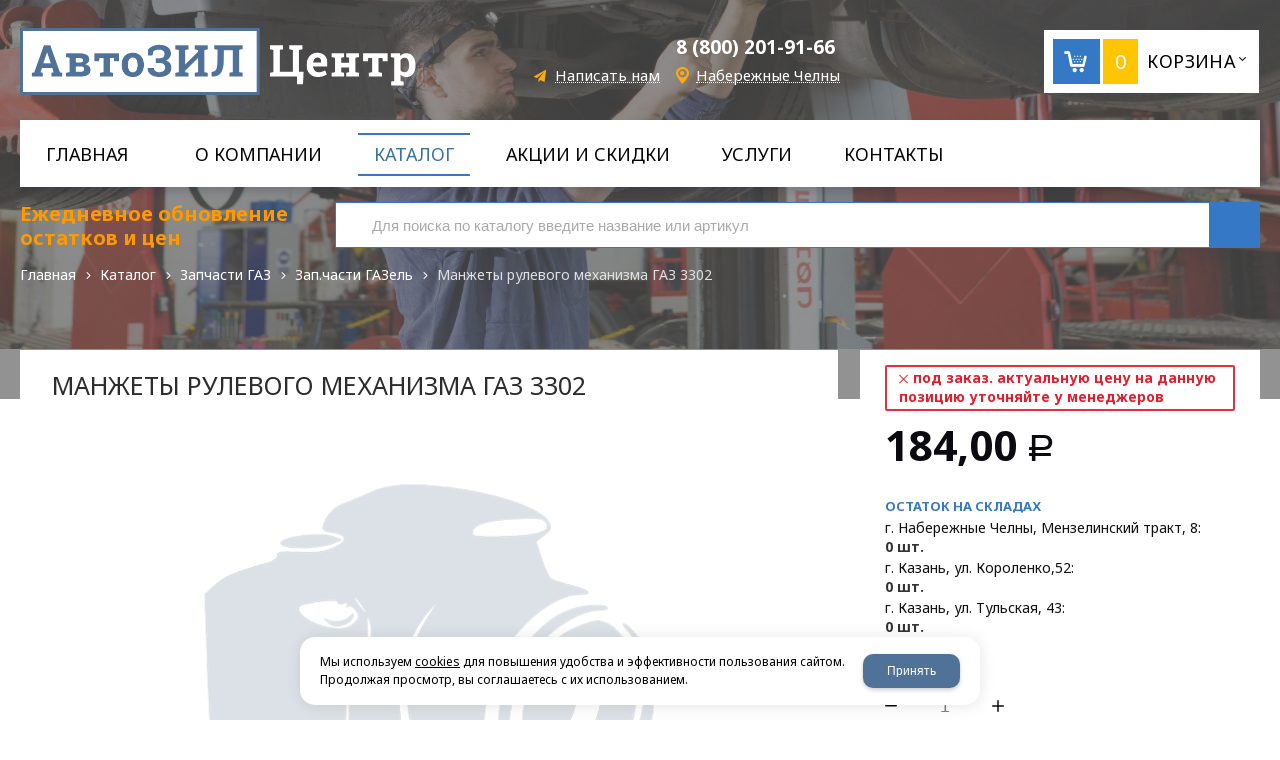

--- FILE ---
content_type: text/html; charset=utf-8
request_url: https://autozil.com/catalog/zapchasti-gaz/zapchasti-gazel/rychag-privoda-tormoza-pravyj-g-3307-3309-ko0002.html
body_size: 20157
content:

<!DOCTYPE html>
<html lang="ru" prefix="og: http://ogp.me/ns#">
<head>
    <meta charset="utf-8">
	<title> Манжеты рулевого механизма ГАЗ 3302 купить по цене 184,00 руб с доставкой по России | АвтоЗИЛцентр Набережные Челны</title>
	
	
		
		<meta name="robots" content="index, follow" />
        <meta name="yandex" content="index, follow" />
        <meta name="googlebot" content="index, follow" />
		<meta name='Description' content='Продажа Манжеты рулевого механизма ГАЗ 3302  по цене 184,00 рублей в компании АвтоЗИЛцентр с доставкой по всем городам России. Оптом и в розницу. Всегда в наличии на складе. ☎️ 8 965 628 52 53.'>
	<meta name='Keywords' content='Манжеты рулевого механизма ГАЗ 3302, , цена, купить, оптом, доставка, Набережные Челны'>

	
	<meta name="format-detection" content="telephone=no">

	<meta property="og:locale" content="ru_RU" />
	<meta property='og:type' content='website'/>
	<meta property='og:description' content='Продажа Манжеты рулевого механизма ГАЗ 3302  по цене 184,00 рублей в компании АвтоЗИЛцентр с доставкой по всем городам России. Оптом и в розницу. Всегда в наличии на складе. ☎️ 8 965 628 52 53.'/>
   	<meta property='og:url' content='https://autozil.com/catalog/zapchasti-gaz/zapchasti-gazel/rychag-privoda-tormoza-pravyj-g-3307-3309-ko0002.html'/>

	
	<meta property='og:title' content='Манжеты рулевого механизма ГАЗ 3302' />
	
		
	<meta name='viewport' content='width=device-width,initial-scale=1.0'>	
	<link rel='icon' href='/a/autozil/favicon.ico' type='image/x-icon'><link rel='shortcut icon' href='/a/autozil/favicon.ico' type='image/x-icon'>

	

		<link rel="canonical" href="https://autozil.com/catalog/zapchasti-gaz/zapchasti-gazel/rychag-privoda-tormoza-pravyj-g-3307-3309-ko0002.html"/>
	<script src="/js/jquery-2.1.4.min.js"></script>
	
	<script>
$(document).ready(function(){ 

		$(".inp").on("click", function() {
			if (!$('#js_black').length){
				$("body").addClass("open-modal");
				$("#block33").append("<div class='black' id='js_black'></div>");
				$(".searchform-inp").append("<div class='button-close' id='js-button-close'></div>");
			}
		});

		$("body").on("click", "#js_black", function(){

			$("body").removeClass("open-modal");
			$("#js_black").remove();
			$(".button-close").remove();
		});

		$("body").on("click", ".button-close", function(){
			
			$("body").removeClass("open-modal");
			$("#js_black").remove();
			$(".button-close").remove();

		});
// if($('.pageobj .have_item .nostock').length>0){
// 	var id = $('.catalog-item-full').attr('data-id');
// 	$('.card_stock_main').after('<a data-rel="lightcase" data-maxwidth="390" data-groupclass="buyoneclick" title="Отправить заявку" href="/cart/add_cart.html?isNaked=1&itemId='+id+'" class="zakaza">Отправить заявку</a>');
// }
}); 
</script>
<meta name="google-site-verification" content="EyaJi4GkYokr-Z837zMH9qVqnmiqKlLlpSVqyij2hYA" />
<meta name="yandex-verification" content="428433a21e742e39" />
<meta name="yandex-verification" content="63d83c697275e66f" />
	<link href='/css/bannerslider.css' rel='Stylesheet' type='text/css'>	<LINK href='/css/grid1000.css' rel='Stylesheet' type='text/css'>
	<LINK href='/css/grid1200.css' media='screen and (min-width:1280px)' rel='Stylesheet' type='text/css'>	<link href="//autozil.com/css/style.css?v=1758701225" rel='Stylesheet' type='text/css'>
	<LINK href='/css/mobile.css?v=1746445220' media="screen and (max-width:780px)" rel='Stylesheet' type='text/css'>	<LINK href='/a/autozil/bc_custom.min.css?v=1747232058' rel='Stylesheet' type='text/css'>

	
	<meta name='theme-color' content='#507299'>
</head>


<body data-metrikaid='54768157' data-sub='118334' data-catalogue='200' data-class='2001' data-nc_ctpl='' data-kopeek='1'  class='page118334obj class2001obj pageobj shema1  subdiv-catalog subdiv-zapchasti-gaz subdiv-zapchasti-gazel this-zapchasti-gazel sitew1200  notauth  innerpage st200 page118334 item1353010 class2001 level3 targcookie kazan left-nothave design-no editor-2'>
	<!--<div id="page-preloader"></div>-->
	<section id='mobile-panel' class='mobyes mainmenubg mpanel-linemenu'>
				<div class='mpanel-first'>
					<div class='mpanel-item mpanel-menu' onclick='load.clickItem("#mobile-menu")'><span>меню</span></div>
				</div>
				<div class='mpanel-second'>
					<div class='mpanel-item mpanel-info'></div>
					<div class='mpanel-item mpanel-search' onclick='load.clickItem("#mobile-search")'></div>
					
					<div class='mpanel-item mpanel-cart '>
					<span class='mpanel-cart-count'>0</span>
				</div>
				</div>
			</section>
			<section id='mobile-menu' class='mobyes'>
					<div class='menu-close' onclick='load.itemClose("#mobile-menu")'>✕</div>
					<div class='mobile-menu-body' data-loaditem='/bc/modules/default/index.php?user_action=mobile_menu'>
						
					</div>
				</section>
			
			
			<section id='mobile-search' class='mainmenubg mobyes'>
							<form rel='nofollow' action='/search/' method='get' >
								<div class='msearch-clear '>✕</div>
								<span class='msearch-input'>
									<input value='' type='text' name='find' placeholder='Искать товары' autocomplete='off'>
								</span>
								<span class='msearch-btn'><input type='submit' class='submit' value='Поиск'></span>
							</form>
						</section>	<div id='site'>
		<div class='topfix'></div>
		<div id='main'>

			<section data-zone='5012' data-name='Шапка' id='zone1' data-id='1' class='zone cb blk-middle'><div 0 class='zone-bg ' ></div><header id='header' class='container container_12  cb'><section class='blocks  grid_4  type-block-1 menu-type- class2047 notitle blk_nomarg_head blk_nomarg_cont blk_nomarg_cont_lr_b blk_nomarg_cont_lr_h start ' data-prior='5' data-blockid='15' id='block15' data-width='4' data-sub='27676' data-admid='11964' data-cc='27773' ><article class='cb blk_body'><div class='blk_body_wrap'><div class=txt>
<div class="obj  obj411">    <a href='/' class='logosite'>
              <div class='logo-img'>
            <img src='/a/autozil/files/27707/27803/logo3.png' alt='АвтоЗИЛцентр - запчасти для грузовых авто в Набережных Челнах'>
        </div>
              </a>
  </div>

</div></div></article></section><!-- /not cache 15 --><section class='blocks  grid_4  type-block-3 menu-type- notitle blk_nomarg_head blk_nomarg_cont blk_nomarg_cont_lr_b blk_nomarg_cont_lr_h' data-prior='6' data-blockid='17' id='block17' data-width='4' data-sub='27676' data-admid='11966' data-cc='27773' ><article class='cb blk_body'><div class='blk_body_wrap'><div class='cb tel_links'>

		

		
			<div class='tel_lnk_phone cb'>
				<div class='tel_lp_item '><a href='tel:88002019166' class='link-tel-1' data-metr='headphone'> 8 (800) 201-91-66</a>
				</div>

				

			</div>

		
		<div class='tel_lnk_btn'>

			
				<div class='regper_link iconsCol icons i_sendmail'>
					<a rel='nofollow' href='#feedback' data-lc-href='/feedback/?isNaked=1' class='link-feedback' title='Написать нам' data-rel='lightcase' data-maxwidth='380' data-groupclass='feedback modal-form' data-metr='mailtoplink'>Написать нам</a>
				</div>
			

			

			
				<div class='regper_link iconsCol icons i_city'><a
				href='#' data-lc-href='/bc/modules/default/index.php?user_action=citylist'
				title='Выберите город'
				data-rel='lightcase'
				class='targeting-a '
				data-maxwidth='880'
				data-groupclass='modal-targeting targeting-big'
			>Набережные Челны</a><div class='seo target_cities none'><a rel='nofollow' href='//barnaul.autozil.com'>Барнаул</a><a rel='nofollow' href='//votkinsk.autozil.com'>Воткинск</a><a rel='nofollow' href='//glazov.autozil.com'>Глазов</a><a rel='nofollow' href='//ekb.autozil.com'>Екатеринбург</a><a rel='nofollow' href='//izhevsk.autozil.com'>Ижевск</a><a rel='nofollow' href='//irkutsk.autozil.com'>Иркутск</a><a rel='nofollow' href='//joshkar-ola.autozil.com'>Йошкар-Ола</a><a rel='nofollow' href='//kzn.autozil.com'>Казань</a><a rel='nofollow' href='//kirov.autozil.com'>Киров</a><a rel='nofollow' href='//krasnoyarsk.autozil.com'>Красноярск</a><a rel='nofollow' href='//kurgan.autozil.com'>Курган</a><a rel='nofollow' href='//autozil.com'>Набережные Челны</a><a rel='nofollow' href='//novosibirsk.autozil.com'>Новосибирск</a><a rel='nofollow' href='//omsk.autozil.com'>Омск</a><a rel='nofollow' href='//orenburg.autozil.com'>Оренбург</a><a rel='nofollow' href='//penza.autozil.com'>Пенза</a><a rel='nofollow' href='//perm.autozil.com'>Пермь</a><a rel='nofollow' href='//rostov.autozil.com'>Ростов-на-Дону</a><a rel='nofollow' href='//samara.autozil.com'>Самара</a><a rel='nofollow' href='//saransk.autozil.com'>Саранск</a><a rel='nofollow' href='//sarapul.autozil.com'>Сарапул</a><a rel='nofollow' href='//tyumen.autozil.com'>Тюмень</a><a rel='nofollow' href='//ufa.autozil.com'>Уфа</a><a rel='nofollow' href='//hanty-mansijsk.autozil.com'>Ханты-Мансийск</a><a rel='nofollow' href='//chelyabinsk.autozil.com'>Челябинск</a></div></div>
			


			

			

			
		</div>
		

	</div></div></article></section><!-- /not cache 17 --><section class='blocks  smallcart grid_4  basket_mini_open_border_solid type-block-1 menu-type- class2005 nc2006 notitle blk_nomarg_head blk_nomarg_cont blk_nomarg_cont_lr_b blk_nomarg_cont_lr_h end ' data-prior='7' data-blockid='5' id='block5' data-width='4' data-sub='27676' data-admid='11955' data-cc='27773' ><article class='cb blk_body'><div class='blk_body_wrap'><div class='basket_mini' data-minicart='1'>
			<div class='basket_mini_rel'>
                <a rel='nofollow' href='/cart/' class='basket_mini_open  '>
				    <div class='basket_mini_a'>
                        <span class='icons iconsCol i_cart1 basket_m_button'>Корзина</span>
                        <span class='none minicartCount2'>0</span>
                    </div>
				    <span class='basket_m_price'>нет товаров</span>
                </a>
				<div class='basket_m_spisok' style='white-space:nowrap;'><div class='basket_m_spisok2'>
					Вы можете положить сюда<br>товары из <a href='/catalog/'>каталог</a>
				</div></div>
			</div>
		</div>
</div></article></section><!-- /not cache 5 --></header></section><section data-zone='5003' data-name='Меню' id='zone7' data-id='7' class='zone cb blk-middle zone-fixtop'><div 0 class='zone-bg containerbg_12' ></div><div class='container container_12  cb'><section class='blocks  grid_12  type-block-2 menu-type-1 mainmenu thismenu submenutype1 nomob blk-menu-header notitle blk_nomarg_head blk_nomarg_cont blk_nomarg_cont_lr_b blk_nomarg_cont_lr_h start end ' data-prior='9' data-blockid='2' id='block2' data-width='12' data-sub='27676' data-admid='11952' data-cc='27773' ><article class='cb blk_body'><div class='blk_body_wrap'><nav class='header_bot elwidth100'><ul class='header_menu'><li class=' lang_true sub27684 '><a data-o='0' title='Главная' href='/'><span class='mn_sp_1'><span>Главная</span></span></a></li> <li class=' lang_true sub27674 '><a data-o='0' title='О компании' href='/about/'><span class='mn_sp_1'><span>О компании</span></span></a></li> <li class=' lang_true sub27679 active'><a data-o='0' title='Каталог' href='/catalog/'><span class='mn_sp_1'><span>Каталог</span></span></a></li> <li class=' lang_true sub27681 '><a data-o='0' title='АКЦИИ и СКИДКИ' href='/documents/'><span class='mn_sp_1'><span>АКЦИИ и СКИДКИ</span></span></a></li> <li class=' lang_true sub27694 '><a data-o='0' title='Услуги ' href='/uslugi/'><span class='mn_sp_1'><span>Услуги </span></span></a></li> <li class=' lang_true sub27680 '><a data-o='0' title='Контакты' href='/contacts/'><span class='mn_sp_1'><span>Контакты</span></span></a></li> </ul></nav></div></article></section><!-- /not cache 2 --></div></section><section data-zone='5017' data-name='Зона для слайдера' id='zone14' data-id='14' class='zone cb'><div 0 class='zone-bg ' ></div><div class='container container_12  cb'><section class='blocks  grid_3  type-block- menu-type- notitle blk_nomarg_head blk_nomarg_cont blk_nomarg_cont_lr_b blk_nomarg_cont_lr_h start ' data-prior='13' data-blockid='52' id='block52' data-width='3' data-sub='27676' data-admid='26550' data-cc='27773' ><article class='cb blk_body'><div class='blk_body_wrap'><div class='blockText txt ' ><p><span style="color: #ff9900;">Ежедневное обновление остатков и цен</span></p></div></div></article></section><!-- /not cache 52 --><section class='blocks  grid_9  type-block-1 menu-type- blk-search class2001 nc2019 notitle blk_nomarg_head blk_nomarg_cont blk_nomarg_cont_lr_b blk_nomarg_cont_lr_h end ' data-prior='14' data-blockid='33' id='block33' data-width='9' data-sub='27676' data-admid='11978' data-cc='27773' ><article class='cb blk_body'><div class='blk_body_wrap'>  <div class="header_search">
    <form class='searchform  iconsCol' action='/search/' method='get'
      >
      <div class='searchform-inp'>
        <input class='inp' value='' type=text autocomplete="off" name=find
          placeholder='Для поиска по каталогу введите название или артикул'>
      </div>
      <span class="btn-strt search_btn"><input type=submit class=submit
          value='Поиск'></span>

          </form>
  </div>
</div></article></section><!-- /not cache 33 --><section class='blocks  grid_12  type-block-7 menu-type- notitle blk_nomarg_head blk_nomarg_cont blk_nomarg_cont_lr_b blk_nomarg_cont_lr_h start end ' data-prior='15' data-blockid='53' id='block53' data-width='12' data-sub='27676' data-admid='26557' data-cc='27773' ><article class='cb blk_body'><div class='blk_body_wrap'><div itemscope='' itemtype='http://schema.org/BreadcrumbList'><ul class='xleb-default'><li class='xleb-default-item'>
									<span itemscope='' itemprop='itemListElement' itemtype='http://schema.org/ListItem'>
										<span itemprop='name'>
											<a href='/' itemprop='item'>Главная</a>
										</span>
										<meta itemprop='position' content='1'>
									</span>
								</li><li class='xleb-default-item'>
	<span itemscope='' itemprop='itemListElement' itemtype='http://schema.org/ListItem'>
		<span itemprop='name'>
			<a href='/catalog/' itemprop='item'>Каталог</a>
		</span>
		<meta itemprop='position' content='2'>
	</span>
</li><li class='xleb-default-item'>
	<span itemscope='' itemprop='itemListElement' itemtype='http://schema.org/ListItem'>
		<span itemprop='name'>
			<a href='/catalog/zapchasti-gaz/' itemprop='item'>Запчасти ГАЗ</a>
		</span>
		<meta itemprop='position' content='3'>
	</span>
</li><li class='xleb-default-item'>
	<span itemscope='' itemprop='itemListElement' itemtype='http://schema.org/ListItem'>
		<span itemprop='name'>
			<a href='/catalog/zapchasti-gaz/zapchasti-gazel/' itemprop='item'>Зап.части ГАЗель</a>
		</span>
		<meta itemprop='position' content='4'>
	</span>
</li><li class='xleb-default-item'>
	<span itemscope='' itemprop='itemListElement' itemtype='http://schema.org/ListItem'>
		<span itemprop='name'>Манжеты рулевого механизма ГАЗ 3302</span>
		<meta itemprop='item' content='/catalog/zapchasti-gaz/zapchasti-gazel/rychag-privoda-tormoza-pravyj-g-3307-3309-ko0002.html'>
		<meta itemprop='position' content='5'>
	</span>
</li></ul></div></div></article></section><!-- /not cache 53 --><section class='blocks  grid_12  type-block-2 menu-type-31 submenublock thismenu submenutype31 notitle blk_nomarg_head blk_nomarg_cont blk_nomarg_cont_lr_b blk_nomarg_cont_lr_h start end ' data-prior='16' data-blockid='25' id='block25' data-width='12' data-sub='27676' data-admid='11972' data-cc='27773' ><article class='cb blk_body'><div class='blk_body_wrap'><ul class='subdivision-items template-2' data-sizeitem='780:3' data-margin='40' data-sizeimage='76'><li class='sub sub183326  ' >
    											
    											<div class='wrapper'>
    												<div class='sub-img-wrapper image-default'><a href='/catalog/zapchasti-maz/'><img alt='Зап.части МАЗ' src='/a/autozil/files/183326/subimg183326.jpg' ></a></div>
    												<div class='name '>
                                <a href='/catalog/zapchasti-maz/' title='Зап.части МАЗ'><span>Зап.части МАЗ</span></a>
                                
                            </div>
    											</div>
    										</li><li class='sub sub183324  ' >
    											
    											<div class='wrapper'>
    												<div class='sub-img-wrapper image-default'><a href='/catalog/zapchasti-gaz/'><img alt='Запчасти ГАЗ' src='/a/autozil/files/183324/subimg183324.jpg' ></a></div>
    												<div class='name '>
                                <a href='/catalog/zapchasti-gaz/' title='Запчасти ГАЗ'><span>Запчасти ГАЗ</span></a>
                                
                            </div>
    											</div>
    										</li><li class='sub sub183323  ' >
    											
    											<div class='wrapper'>
    												<div class='sub-img-wrapper image-default'><a href='/catalog/zapchasti-zil/'><img alt='Запчасти ЗИЛ' src='/a/autozil/files/183323/subimg183323.jpg' ></a></div>
    												<div class='name '>
                                <a href='/catalog/zapchasti-zil/' title='Запчасти ЗИЛ'><span>Запчасти ЗИЛ</span></a>
                                
                            </div>
    											</div>
    										</li></ul></div></article></section><!-- /not cache 25 --></div></section>
			<section id='center'>
				<div class='centerwrap container container_12'>

				
				
								<section id='content' class='end  start grid_12'>
				    <section class='zone zone3 cb' data-zone='5004' data-id='3'  data-width='9'><div class='container-zone'></div></section>
	                  	                  	                  <section class='zone zone4 cb' data-zone='5005' data-id='4'  data-width='9'>
                          <div class='container-zone'>
                              <section class='start end zone-content-all grid_12 typeblock'><article>
                              							  
							                                
                              
                              <div class='zone-content'>                                  								  <div itemscope itemtype='http://schema.org/Product' class='itemcard catalog-item-full item-obj template-type1' data-id='1353010' data-origname='Манжеты рулевого механизма ГАЗ 3302' data-name='Манжеты рулевого механизма ГАЗ 3302' data-sub='118334' data-origprice='184' data-price='184' data-cursub='118334' data-count='1' data-origstock='0' data-stock='0' data-hex='ece6d041cce169ae98ccd2a0eb819035' data-orighex='ece6d041cce169ae98ccd2a0eb819035' data-ves='' >
            
            <div class='content_main'>
                <div class='gallery'>
                    <h1 itemprop='name' class='title'>Манжеты рулевого механизма ГАЗ 3302  </h1>
                    
                    
                    <div class='owl-carousel owl-incard'><div class='image-default image-contain image-noimg'><img loading='lazy' src='/images/nophotoBig.png' style='width: 100%;' class='nophoto'></div></div>
                    
                </div>

                <div class='content_info'>
                    <div class='card_info_first'>
                        
                        <div class='card_price_info_main'>
                            <div class='card_price_info_left'>
                                <div class='have_item'>
                                    <span class='nostock icons i_del3'>Под заказ. Актуальную цену на данную позицию уточняйте у менеджеров</span>
                                </div>
                                <div class='card_price_info '>
                                    <div class='card_price_first'>
                                        <meta itemprop='priceCurrency' content='RUB' />
                                        <div class='normal_price '> <meta itemprop='price' content='184'><span class='cen' >184,00</span> <span class='rubl'>Р</span><meta itemprop='priceCurrency' content='RUB'></div>
                                    </div>
                                    
                                </div>
                            </div>
                            <div class='card_stock_main'>
                                <div class='card_stock_n'>Остаток на складах</div>
                                <div class='card_stock_city'>
                                    <span class='card_stock_name'>г. Набережные Челны, Мензелинский тракт, 8:</span>
                                    <span class='card_stock_count'>0 шт.</span>
                                </div>
                                <div class='card_stock_city'>
                                    <span class='card_stock_name'>г. Казань, ул. Короленко,52:</span>
                                    <span class='card_stock_count'>0 шт.</span>
                                </div>
                                <div class='card_stock_city'>
                                    <span class='card_stock_name'>г. Казань, ул. Тульская, 43:</span>
                                    <span class='card_stock_count'>0 шт.</span>
                                </div>
                            </div>
                        </div>
                        <div class='card_variables'>
                            
                            
                            
                        </div>
                        <div class='card_btn'>
                            <div class='cart-btn incart-typefull2 '>
    										<div class='cart-line line-count'>
    											<div class='cart-line-title'>Кол-во:</div>
    											<div class='cart-line-body'>
    												<div class='cart-line-count'>
    													<input name='count' value='1' type='number'>
    													<span class='icons i_plus incart_up'></span>
    													<span class='icons i_minus incart_down'></span>
    												</div>
    											</div>
    										</div>
    										<a href='/catalog/zapchasti-gaz/zapchasti-gazel/rychag-privoda-tormoza-pravyj-g-3307-3309-ko0002.html' title='В корзину' data-title='В корзину' class='incart-js mainmenubg icons i_cart' data-metr='addincart'>
    											<span>В корзину</span>
    										</a>
    									</div>
                            <div class='fast_buy'><a data-rel='lightcase' data-maxwidth='390' data-groupclass='buyoneclick' rel='nofollow' href='/cart/add_cart.html?isNaked=1&itemId=1353010' title='Купить в 1 клик'><span class='a_fast'>Купить в 1 клик</span></a></div>
                            
                            
                        </div>

                        

                        

                        

                        <div class='repost'>
                                                    <div class='repost_text'>Поделиться:</div>
                                                    <script src='//yastatic.net/es5-shims/0.0.2/es5-shims.min.js'></script>
                                                    <script src='//yastatic.net/share2/share.js'></script>
                                                    <div class='ya-share2' data-services='vkontakte,facebook,odnoklassniki,moimir,gplus,viber,whatsapp,skype,telegram'></div>
                                                </div>
                    </div>
                    <div class='card_info_second'>
                            <span class='ask_question'>
                                <a class='card-question' title='Получить консультацию' data-rel='lightcase' data-maxwidth='380' data-groupclass='feedback modal-form' href='/feedback/?isNaked=1&itemId=1353010'>
                                    <span>Получить консультацию</span>
                                </a>
                            </span>
                        </div>
                </div>
            </div>
            <div id='cart-info' class='cart-info-type1'>
                            <ul class='tabs tabs-border'><li class='tab'><a href='#cart-param'>Описание</a></li><li class='tab'><a href='#cart-param-2'>Характеристики</a></li></ul>
                            <div class='tabs-body'><div id='cart-param'><p>Купить КО000294 Манжеты рулевого механизма ГАЗ 3302 в компании АвтоЗИЛцентр в Набережных Челнах - это надежный выбор для вашего грузового автомобиля!</p>

<p>Мы предлагаем широкий ассортимент запчастей для грузовых автомобилей, включая следующие данные:</p>
<ul>
<li>Название: Манжеты рулевого механизма ГАЗ 3302</li>
<li>Артикул: КО000294</li>
<li>Категория: Зап.части ГАЗель</li>
<li>Цена: 184 руб</li></ul>
<p>У нас вы можете купить Манжеты рулевого механизма ГАЗ 3302 для вашего грузового автомобиля, который гарантированно будет служить вам долго и надежно.</p>

<p>В нашем ассортименте только качественные запчасти от проверенных производителей. Наша компания уже многие годы занимается продажей автозапчастей для грузовых автомобилей и гарантирует надежность и долговечность нашей продукции.</p>

<p>Адрес нашей компании: Компания «АвтоЗИЛцентр»
г. Набережные Челны, Орловское кольцо,
Мензелинский тракт, 8</p>
<p>Номер телефона: <a href="tel:88002019166" class="link-tel-1" data-metr="headphone"> 8 (800) 201-91-66</a></p>

<p>Если у вас есть какие-либо вопросы о наших продуктах или услугах, пожалуйста, свяжитесь с нами по указанному выше номеру телефона. Мы будем рады помочь вам подобрать нужные запчасти и ответить на все ваши вопросы.</p></div><div id='cart-param-2'><div class=txt><div class='cart-params-all'><div class='cart-param-line'><div class='cart-param-item cart-param-edizm'>
											<span class='cartp-name'>Единица измерения:</span> <span class='cartp-value'>шт</span>
										</div></div></div></div></div></div>
                        </div>
        </div><section class='blocks start end this block-default'>
											<header class='blk_head nopadingLR' data-name-block='recommended_watch' data-search='Манжеты рулевого механизма'>
												<div class='h2'>Рекомендуем посмотреть</div>
											</header>
											<article class='cb blk_body nopadingLR'>
												<div class='blk_body_wrap'>

		<div class='catalog-items owl-carousel template-1' data-sizeitem='215' data-margin='12' data-owl-scrollspeed='' data-owl-nav='1' data-owl-dots='' data-owl-autoplay='' data-totrows='8'  >


<div itemprop='isSimilarTo' itemscope itemtype='http://schema.org/Product' class='catalog-item obj obj4869084    item-obj type1' data-id='4869084' data-origname='РК КПП 5-ти ст. ГАЗ-33104, 3308, 3309 (подшипники, прокладки и манжеты)' data-name='РК КПП 5-ти ст. ГАЗ-33104, 3308, 3309 (подшипники, прокладки и манжеты)' data-sub='118332' data-origprice='7468' data-price='7468' data-cursub='118332' data-count='1' data-origstock='0' data-stock='0' data-hex='67d4aec67463e0e909a97606e7bde9bf' data-orighex='67d4aec67463e0e909a97606e7bde9bf' data-ves='' >

                            
                            <div class='image-default'><a href='/catalog/zapchasti-gaz/zapchasti-gaz-3309-valdaj/rk-kpp-5-ti-st-gaz-33104-3308-3309-podshipniki-prokladki-i-manzhety-tu0004.html' >
									<img loading='lazy' itemprop='image' src='/images/nophoto.png' alt='РК КПП 5-ти ст. ГАЗ-33104, 3308, 3309 (подшипники, прокладки и манжеты)' class='nophoto'>
								</a></div>
                            <div class='blk_info'>
                                <div class='blk_first'>
                                    
                                    <div class='blk_name'><a  href='/catalog/zapchasti-gaz/zapchasti-gaz-3309-valdaj/rk-kpp-5-ti-st-gaz-33104-3308-3309-podshipniki-prokladki-i-manzhety-tu0004.html'><span itemprop='name'>РК КПП 5-ти ст. ГАЗ-33104, 3308, 3309 (подшипники, прокладки и манжеты)</span></a></div>
                                    <div class='blk_art blk_art1'><span class='art_title'>Артикул: </span><span class='art_value'>3309-1701805</span></div>
                                    
                                    <div class='blk_stock'><span class='nostock icons i_del3'>Под заказ. Актуальную цену на данную позицию уточняйте у менеджеров</span></div>
                                    
                                    
                                    
                                    
                                    
                                    <div itemprop='description' class='none-important'>РК КПП 5-ти ст. ГАЗ-33104, 3308, 3309 (подшипники, прокладки и манжеты)</div>

                                    <div class='blk_priceblock ' itemprop='offers' itemscope itemtype='http://schema.org/Offer'>
                                        
                                        <meta itemprop='priceCurrency' content='RUB' /><div class='blk_price normal_price '> <meta itemprop='price' content='7468'><span class='cen' >7 468,00</span> <span class='rubl'>Р</span><meta itemprop='priceCurrency' content='RUB'></div>
                                    </div>
                                    
                                    
                                    
                                </div>
                                <div class='blk_second '></div>
                                <div class='blk_third'>
                                    <div class='block_incard'><div class='cart-btn incart-type1 mainmenubg '>
    										<div class='incart-num'>
    											<input name='count' value='1' type='number'>
    											<span class='icons i_plus incart_up'></span>
    											<span class='icons i_minus incart_down'></span>
    										</div>
    										<a href='/catalog/zapchasti-gaz/zapchasti-gaz-3309-valdaj/rk-kpp-5-ti-st-gaz-33104-3308-3309-podshipniki-prokladki-i-manzhety-tu0004.html' title='В корзину' class='incart-js icons i_cart' data-metr='addincart'>
    											<span>В корзину</span>
    										</a>
    									</div></div>
                                </div>
                            </div>
                            
                        </div>

<div itemprop='isSimilarTo' itemscope itemtype='http://schema.org/Product' class='catalog-item obj obj22621388    item-obj type1' data-id='22621388' data-origname='РК КПП 4-х ст. ГАЗ-53, 3307, ПАЗ(подшипники, прокладки и манжеты)(ОАО ГАЗ)' data-name='РК КПП 4-х ст. ГАЗ-53, 3307, ПАЗ(подшипники, прокладки и манжеты)(ОАО ГАЗ)' data-sub='118333' data-origprice='5460' data-price='5460' data-cursub='118333' data-count='1' data-origstock='1' data-stock='1' data-hex='1aa96f79562eae86e84ba4225d01f4d8' data-orighex='1aa96f79562eae86e84ba4225d01f4d8' data-ves='' >

                            
                            <div class='image-default'><a href='/catalog/zapchasti-gaz/zapchasti-gaz-53-3307/rk-kpp-4-h-st-gaz-53-3307-pazpodshipniki-prokladki-i-manzhetyoao-gaz-ut-061.html' >
									<img loading='lazy' itemprop='image' src='/images/nophoto.png' alt='РК КПП 4-х ст. ГАЗ-53, 3307, ПАЗ(подшипники, прокладки и манжеты)(ОАО ГАЗ)' class='nophoto'>
								</a></div>
                            <div class='blk_info'>
                                <div class='blk_first'>
                                    
                                    <div class='blk_name'><a  href='/catalog/zapchasti-gaz/zapchasti-gaz-53-3307/rk-kpp-4-h-st-gaz-53-3307-pazpodshipniki-prokladki-i-manzhetyoao-gaz-ut-061.html'><span itemprop='name'>РК КПП 4-х ст. ГАЗ-53, 3307, ПАЗ(подшипники, прокладки и манжеты)(ОАО ГАЗ)</span></a></div>
                                    <div class='blk_art blk_art1'><span class='art_title'>Артикул: </span><span class='art_value'>3307-1701805</span></div>
                                    
                                    <div class='blk_stock'><span class='instock icons i_check'>в наличии:<br/> <span>1 шт</span></span></div>
                                    
                                    
                                    
                                    
                                    
                                    <div itemprop='description' class='none-important'>РК КПП 4-х ст. ГАЗ-53, 3307, ПАЗ(подшипники, прокладки и манжеты)(ОАО ГАЗ)</div>

                                    <div class='blk_priceblock ' itemprop='offers' itemscope itemtype='http://schema.org/Offer'>
                                        
                                        <meta itemprop='priceCurrency' content='RUB' /><div class='blk_price normal_price '> <meta itemprop='price' content='5460'><span class='cen' >5 460,00</span> <span class='rubl'>Р</span><meta itemprop='priceCurrency' content='RUB'></div>
                                    </div>
                                    
                                    
                                    
                                </div>
                                <div class='blk_second '></div>
                                <div class='blk_third'>
                                    <div class='block_incard'><div class='cart-btn incart-type1 mainmenubg '>
    										<div class='incart-num'>
    											<input name='count' value='1' type='number'>
    											<span class='icons i_plus incart_up'></span>
    											<span class='icons i_minus incart_down'></span>
    										</div>
    										<a href='/catalog/zapchasti-gaz/zapchasti-gaz-53-3307/rk-kpp-4-h-st-gaz-53-3307-pazpodshipniki-prokladki-i-manzhetyoao-gaz-ut-061.html' title='В корзину' class='incart-js icons i_cart' data-metr='addincart'>
    											<span>В корзину</span>
    										</a>
    									</div></div>
                                </div>
                            </div>
                            
                        </div>

<div itemprop='isSimilarTo' itemscope itemtype='http://schema.org/Product' class='catalog-item obj obj2405777    item-obj type1' data-id='2405777' data-origname='РК КПП 5-ти ст. Волга, ГАЗель до 2003 г.в. (подшипники, манжеты) ОАО ГАЗ' data-name='РК КПП 5-ти ст. Волга, ГАЗель до 2003 г.в. (подшипники, манжеты) ОАО ГАЗ' data-sub='118334' data-origprice='5885' data-price='5885' data-cursub='118334' data-count='1' data-origstock='1' data-stock='1' data-hex='6bfcb419032215bd396ddb9441eec861' data-orighex='6bfcb419032215bd396ddb9441eec861' data-ves='' >

                            
                            <div class='image-default'><a href='/catalog/zapchasti-gaz/zapchasti-gazel/rk-kpp-5-ti-st-volga-gazel-do-2003-gv-podshipniki-manzhety-00006057.html' >
									<img loading='lazy' itemprop='image' src='/images/nophoto.png' alt='РК КПП 5-ти ст. Волга, ГАЗель до 2003 г.в. (подшипники, манжеты) ОАО ГАЗ' class='nophoto'>
								</a></div>
                            <div class='blk_info'>
                                <div class='blk_first'>
                                    
                                    <div class='blk_name'><a  href='/catalog/zapchasti-gaz/zapchasti-gazel/rk-kpp-5-ti-st-volga-gazel-do-2003-gv-podshipniki-manzhety-00006057.html'><span itemprop='name'>РК КПП 5-ти ст. Волга, ГАЗель до 2003 г.в. (подшипники, манжеты) ОАО ГАЗ</span></a></div>
                                    <div class='blk_art blk_art1'><span class='art_title'>Артикул: </span><span class='art_value'>31029-1701805</span></div>
                                    
                                    <div class='blk_stock'><span class='instock icons i_check'>в наличии:<br/> <span>1 шт</span></span></div>
                                    
                                    
                                    
                                    
                                    
                                    <div itemprop='description' class='none-important'>РК КПП 5-ти ст. Волга, ГАЗель до 2003 г.в. (подшипники, манжеты) ОАО ГАЗ</div>

                                    <div class='blk_priceblock ' itemprop='offers' itemscope itemtype='http://schema.org/Offer'>
                                        
                                        <meta itemprop='priceCurrency' content='RUB' /><div class='blk_price normal_price '> <meta itemprop='price' content='5885'><span class='cen' >5 885,00</span> <span class='rubl'>Р</span><meta itemprop='priceCurrency' content='RUB'></div>
                                    </div>
                                    
                                    
                                    
                                </div>
                                <div class='blk_second '></div>
                                <div class='blk_third'>
                                    <div class='block_incard'><div class='cart-btn incart-type1 mainmenubg '>
    										<div class='incart-num'>
    											<input name='count' value='1' type='number'>
    											<span class='icons i_plus incart_up'></span>
    											<span class='icons i_minus incart_down'></span>
    										</div>
    										<a href='/catalog/zapchasti-gaz/zapchasti-gazel/rk-kpp-5-ti-st-volga-gazel-do-2003-gv-podshipniki-manzhety-00006057.html' title='В корзину' class='incart-js icons i_cart' data-metr='addincart'>
    											<span>В корзину</span>
    										</a>
    									</div></div>
                                </div>
                            </div>
                            
                        </div>

<div itemprop='isSimilarTo' itemscope itemtype='http://schema.org/Product' class='catalog-item obj obj2405778    item-obj type1' data-id='2405778' data-origname='РК КПП 5-ти ст. Волга, ГАЗель с 2003 г.в. (подшипники, манжеты, стопора, прокладки)' data-name='РК КПП 5-ти ст. Волга, ГАЗель с 2003 г.в. (подшипники, манжеты, стопора, прокладки)' data-sub='118334' data-origprice='5753' data-price='5753' data-cursub='118334' data-count='1' data-origstock='1' data-stock='1' data-hex='e90389e851221c4d490180f2440aefcc' data-orighex='e90389e851221c4d490180f2440aefcc' data-ves='' >

                            
                            <div class='image-default'><a href='/catalog/zapchasti-gaz/zapchasti-gazel/rk-kpp-5-ti-st-volga-gazel-s-2003-gv-podshipniki-manzhety-stopora-prokladki-00006058.html' >
									<img loading='lazy' itemprop='image' src='/images/nophoto.png' alt='РК КПП 5-ти ст. Волга, ГАЗель с 2003 г.в. (подшипники, манжеты, стопора, прокладки)' class='nophoto'>
								</a></div>
                            <div class='blk_info'>
                                <div class='blk_first'>
                                    
                                    <div class='blk_name'><a  href='/catalog/zapchasti-gaz/zapchasti-gazel/rk-kpp-5-ti-st-volga-gazel-s-2003-gv-podshipniki-manzhety-stopora-prokladki-00006058.html'><span itemprop='name'>РК КПП 5-ти ст. Волга, ГАЗель с 2003 г.в. (подшипники, манжеты, стопора, прокладки)</span></a></div>
                                    <div class='blk_art blk_art1'><span class='art_title'>Артикул: </span><span class='art_value'>3302-1701805</span></div>
                                    
                                    <div class='blk_stock'><span class='instock icons i_check'>в наличии:<br/> <span>1 шт</span></span></div>
                                    
                                    
                                    
                                    
                                    
                                    <div itemprop='description' class='none-important'>РК КПП 5-ти ст. Волга, ГАЗель с 2003 г.в. (подшипники, манжеты, стопора, прокладки)</div>

                                    <div class='blk_priceblock ' itemprop='offers' itemscope itemtype='http://schema.org/Offer'>
                                        
                                        <meta itemprop='priceCurrency' content='RUB' /><div class='blk_price normal_price '> <meta itemprop='price' content='5753'><span class='cen' >5 753,00</span> <span class='rubl'>Р</span><meta itemprop='priceCurrency' content='RUB'></div>
                                    </div>
                                    
                                    
                                    
                                </div>
                                <div class='blk_second '></div>
                                <div class='blk_third'>
                                    <div class='block_incard'><div class='cart-btn incart-type1 mainmenubg '>
    										<div class='incart-num'>
    											<input name='count' value='1' type='number'>
    											<span class='icons i_plus incart_up'></span>
    											<span class='icons i_minus incart_down'></span>
    										</div>
    										<a href='/catalog/zapchasti-gaz/zapchasti-gazel/rk-kpp-5-ti-st-volga-gazel-s-2003-gv-podshipniki-manzhety-stopora-prokladki-00006058.html' title='В корзину' class='incart-js icons i_cart' data-metr='addincart'>
    											<span>В корзину</span>
    										</a>
    									</div></div>
                                </div>
                            </div>
                            
                        </div>

<div itemprop='isSimilarTo' itemscope itemtype='http://schema.org/Product' class='catalog-item obj obj2408858    item-obj type1' data-id='2408858' data-origname='РК КПП ЗИЛ-5301, 130 (подшипники, прокладки, манжеты)' data-name='РК КПП ЗИЛ-5301, 130 (подшипники, прокладки, манжеты)' data-sub='183315' data-origprice='4381' data-price='4381' data-cursub='183315' data-count='1' data-origstock='1' data-stock='1' data-hex='f5cb43d523be6b198ea5281e93e0349b' data-orighex='f5cb43d523be6b198ea5281e93e0349b' data-ves='' >

                            
                            <div class='image-default'><a href='/catalog/zapchasti-zil/zapchasti-zil-5301/korobka-peredach-zil-5301/rk-kpp-gaz-53-3307-00009290.html' >
									<img loading='lazy' itemprop='image' src='/images/nophoto.png' alt='РК КПП ЗИЛ-5301, 130 (подшипники, прокладки, манжеты)' class='nophoto'>
								</a></div>
                            <div class='blk_info'>
                                <div class='blk_first'>
                                    
                                    <div class='blk_name'><a  href='/catalog/zapchasti-zil/zapchasti-zil-5301/korobka-peredach-zil-5301/rk-kpp-gaz-53-3307-00009290.html'><span itemprop='name'>РК КПП ЗИЛ-5301, 130 (подшипники, прокладки, манжеты)</span></a></div>
                                    <div class='blk_art blk_art1'><span class='art_title'>Артикул: </span><span class='art_value'>130170</span></div>
                                    
                                    <div class='blk_stock'><span class='instock icons i_check'>в наличии:<br/> <span>1 шт</span></span></div>
                                    
                                    
                                    
                                    
                                    
                                    <div itemprop='description' class='none-important'>РК КПП ЗИЛ-5301, 130 (подшипники, прокладки, манжеты)</div>

                                    <div class='blk_priceblock ' itemprop='offers' itemscope itemtype='http://schema.org/Offer'>
                                        
                                        <meta itemprop='priceCurrency' content='RUB' /><div class='blk_price normal_price '> <meta itemprop='price' content='4381'><span class='cen' >4 381,00</span> <span class='rubl'>Р</span><meta itemprop='priceCurrency' content='RUB'></div>
                                    </div>
                                    
                                    
                                    
                                </div>
                                <div class='blk_second '></div>
                                <div class='blk_third'>
                                    <div class='block_incard'><div class='cart-btn incart-type1 mainmenubg '>
    										<div class='incart-num'>
    											<input name='count' value='1' type='number'>
    											<span class='icons i_plus incart_up'></span>
    											<span class='icons i_minus incart_down'></span>
    										</div>
    										<a href='/catalog/zapchasti-zil/zapchasti-zil-5301/korobka-peredach-zil-5301/rk-kpp-gaz-53-3307-00009290.html' title='В корзину' class='incart-js icons i_cart' data-metr='addincart'>
    											<span>В корзину</span>
    										</a>
    									</div></div>
                                </div>
                            </div>
                            
                        </div>

<div itemprop='isSimilarTo' itemscope itemtype='http://schema.org/Product' class='catalog-item obj obj2405819    item-obj type1' data-id='2405819' data-origname='РК суппорта Газель НЕКСТ (поршни, пыльники, манжеты) ОАО ГАЗ' data-name='РК суппорта Газель НЕКСТ (поршни, пыльники, манжеты) ОАО ГАЗ' data-sub='118334' data-origprice='1491' data-price='1491' data-cursub='118334' data-count='1' data-origstock='3' data-stock='3' data-hex='fad288ab901d7a2f6548fd32e2187e0a' data-orighex='fad288ab901d7a2f6548fd32e2187e0a' data-ves='' >

                            
                            <div class='image-default'><a href='/catalog/zapchasti-gaz/zapchasti-gazel/rk-supporta-gazel-nekst-porshni-pylniki-manzhety-oao-gaz-00006095.html' >
									<img loading='lazy' itemprop='image' src='/images/nophoto.png' alt='РК суппорта Газель НЕКСТ (поршни, пыльники, манжеты) ОАО ГАЗ' class='nophoto'>
								</a></div>
                            <div class='blk_info'>
                                <div class='blk_first'>
                                    
                                    <div class='blk_name'><a  href='/catalog/zapchasti-gaz/zapchasti-gazel/rk-supporta-gazel-nekst-porshni-pylniki-manzhety-oao-gaz-00006095.html'><span itemprop='name'>РК суппорта Газель НЕКСТ (поршни, пыльники, манжеты) ОАО ГАЗ</span></a></div>
                                    <div class='blk_art blk_art1'><span class='art_title'>Артикул: </span><span class='art_value'>GA-73637</span></div>
                                    
                                    <div class='blk_stock'><span class='instock icons i_check'>в наличии:<br/> <span>3 шт</span></span></div>
                                    
                                    
                                    
                                    
                                    
                                    <div itemprop='description' class='none-important'>РК суппорта Газель НЕКСТ (поршни, пыльники, манжеты) ОАО ГАЗ</div>

                                    <div class='blk_priceblock ' itemprop='offers' itemscope itemtype='http://schema.org/Offer'>
                                        
                                        <meta itemprop='priceCurrency' content='RUB' /><div class='blk_price normal_price '> <meta itemprop='price' content='1491'><span class='cen' >1 491,00</span> <span class='rubl'>Р</span><meta itemprop='priceCurrency' content='RUB'></div>
                                    </div>
                                    
                                    
                                    
                                </div>
                                <div class='blk_second '></div>
                                <div class='blk_third'>
                                    <div class='block_incard'><div class='cart-btn incart-type1 mainmenubg '>
    										<div class='incart-num'>
    											<input name='count' value='1' type='number'>
    											<span class='icons i_plus incart_up'></span>
    											<span class='icons i_minus incart_down'></span>
    										</div>
    										<a href='/catalog/zapchasti-gaz/zapchasti-gazel/rk-supporta-gazel-nekst-porshni-pylniki-manzhety-oao-gaz-00006095.html' title='В корзину' class='incart-js icons i_cart' data-metr='addincart'>
    											<span>В корзину</span>
    										</a>
    									</div></div>
                                </div>
                            </div>
                            
                        </div>

<div itemprop='isSimilarTo' itemscope itemtype='http://schema.org/Product' class='catalog-item obj obj2405730    item-obj type1' data-id='2405730' data-origname='РК вакуумного усилителя торм. (3 манжеты)' data-name='РК вакуумного усилителя торм. (3 манжеты)' data-sub='118334' data-origprice='57' data-price='57' data-cursub='118334' data-count='1' data-origstock='0' data-stock='0' data-hex='65c55ee1f058f347bedf27eb1dc2e8f4' data-orighex='65c55ee1f058f347bedf27eb1dc2e8f4' data-ves='' >

                            
                            <div class='image-default'><a href='/catalog/zapchasti-gaz/zapchasti-gazel/rk-vakuumnogo-usilitelya-torm-3-manzhety-00006009.html' >
									<img loading='lazy' itemprop='image' src='/images/nophoto.png' alt='РК вакуумного усилителя торм. (3 манжеты)' class='nophoto'>
								</a></div>
                            <div class='blk_info'>
                                <div class='blk_first'>
                                    
                                    <div class='blk_name'><a  href='/catalog/zapchasti-gaz/zapchasti-gazel/rk-vakuumnogo-usilitelya-torm-3-manzhety-00006009.html'><span itemprop='name'>РК вакуумного усилителя торм. (3 манжеты)</span></a></div>
                                    <div class='blk_art blk_art1'><span class='art_title'>Артикул: </span><span class='art_value'>24-3510050-01/27-01</span></div>
                                    
                                    <div class='blk_stock'><span class='nostock icons i_del3'>Под заказ. Актуальную цену на данную позицию уточняйте у менеджеров</span></div>
                                    
                                    
                                    
                                    
                                    
                                    <div itemprop='description' class='none-important'>РК вакуумного усилителя торм. (3 манжеты)</div>

                                    <div class='blk_priceblock ' itemprop='offers' itemscope itemtype='http://schema.org/Offer'>
                                        
                                        <meta itemprop='priceCurrency' content='RUB' /><div class='blk_price normal_price '> <meta itemprop='price' content='57'><span class='cen' >57,00</span> <span class='rubl'>Р</span><meta itemprop='priceCurrency' content='RUB'></div>
                                    </div>
                                    
                                    
                                    
                                </div>
                                <div class='blk_second '></div>
                                <div class='blk_third'>
                                    <div class='block_incard'><div class='cart-btn incart-type1 mainmenubg '>
    										<div class='incart-num'>
    											<input name='count' value='1' type='number'>
    											<span class='icons i_plus incart_up'></span>
    											<span class='icons i_minus incart_down'></span>
    										</div>
    										<a href='/catalog/zapchasti-gaz/zapchasti-gazel/rk-vakuumnogo-usilitelya-torm-3-manzhety-00006009.html' title='В корзину' class='incart-js icons i_cart' data-metr='addincart'>
    											<span>В корзину</span>
    										</a>
    									</div></div>
                                </div>
                            </div>
                            
                        </div>

<div itemprop='isSimilarTo' itemscope itemtype='http://schema.org/Product' class='catalog-item obj obj1407845    item-obj type1' data-id='1407845' data-origname='РК (8 шт.) черные манжеты клапанов ЗИЛ-130 завод' data-name='РК (8 шт.) черные манжеты клапанов ЗИЛ-130 завод' data-sub='183297' data-origprice='100' data-price='100' data-cursub='183297' data-count='1' data-origstock='11' data-stock='11' data-hex='70fa10d31e2837e22261426d37d924e7' data-orighex='70fa10d31e2837e22261426d37d924e7' data-ves='' >

                            
                            <div class='image-default'><a href='/catalog/zapchasti-zil/zapchasti-zil-130/dvigatel-zil-130/kryshka-bachka-gtc-00002522.html' >
									<img loading='lazy' itemprop='image' src='/images/nophoto.png' alt='РК (8 шт.) черные манжеты клапанов ЗИЛ-130 завод' class='nophoto'>
								</a></div>
                            <div class='blk_info'>
                                <div class='blk_first'>
                                    
                                    <div class='blk_name'><a  href='/catalog/zapchasti-zil/zapchasti-zil-130/dvigatel-zil-130/kryshka-bachka-gtc-00002522.html'><span itemprop='name'>РК (8 шт.) черные манжеты клапанов ЗИЛ-130 завод</span></a></div>
                                    <div class='blk_art blk_art1'><span class='art_title'>Артикул: </span><span class='art_value'>130-1007000</span></div>
                                    
                                    <div class='blk_stock'><span class='instock icons i_check'>в наличии:<br/> <span>11 шт</span></span></div>
                                    
                                    
                                    
                                    
                                    
                                    <div itemprop='description' class='none-important'>РК (8 шт.) черные манжеты клапанов ЗИЛ-130 завод</div>

                                    <div class='blk_priceblock ' itemprop='offers' itemscope itemtype='http://schema.org/Offer'>
                                        
                                        <meta itemprop='priceCurrency' content='RUB' /><div class='blk_price normal_price '> <meta itemprop='price' content='100'><span class='cen' >100,00</span> <span class='rubl'>Р</span><meta itemprop='priceCurrency' content='RUB'></div>
                                    </div>
                                    
                                    
                                    
                                </div>
                                <div class='blk_second '></div>
                                <div class='blk_third'>
                                    <div class='block_incard'><div class='cart-btn incart-type1 mainmenubg '>
    										<div class='incart-num'>
    											<input name='count' value='1' type='number'>
    											<span class='icons i_plus incart_up'></span>
    											<span class='icons i_minus incart_down'></span>
    										</div>
    										<a href='/catalog/zapchasti-zil/zapchasti-zil-130/dvigatel-zil-130/kryshka-bachka-gtc-00002522.html' title='В корзину' class='incart-js icons i_cart' data-metr='addincart'>
    											<span>В корзину</span>
    										</a>
    									</div></div>
                                </div>
                            </div>
                            
                        </div>
</div>

</div>
											</article>
										</section><section class='blocks start end this block-default block_buywith'>
										<header class='blk_head nopadingLR' data-name-block='full_ponravtext'>
											<div class='h2' data-keyword='full_ponravtext'>Вам может понравиться</div>
										</header>
										<article class='cb blk_body nopadingLR'>
											<div class='blk_body_wrap'>

		<div class='catalog-items owl-carousel template-1' data-sizeitem='215' data-margin='12' data-owl-scrollspeed='' data-owl-nav='1' data-owl-dots='' data-owl-autoplay='' data-totrows='3544'  >


<div itemprop='isSimilarTo' itemscope itemtype='http://schema.org/Product' class='catalog-item obj obj4868722    item-obj type1' data-id='4868722' data-origname='Автокамера ГАЗель' data-name='Автокамера ГАЗель' data-sub='118334' data-origprice='1175' data-price='1175' data-cursub='118334' data-count='1' data-origstock='5' data-stock='5' data-hex='12af663c7d4060ff621f00d3aec50580' data-orighex='12af663c7d4060ff621f00d3aec50580' data-ves='' >

                            
                            <div class='image-default'><a href='/catalog/zapchasti-gaz/zapchasti-gazel/avtokamera-gazel-00004037.html' >
									<img loading='lazy' itemprop='image' src='/images/nophoto.png' alt='Автокамера ГАЗель' class='nophoto'>
								</a></div>
                            <div class='blk_info'>
                                <div class='blk_first'>
                                    
                                    <div class='blk_name'><a  href='/catalog/zapchasti-gaz/zapchasti-gazel/avtokamera-gazel-00004037.html'><span itemprop='name'>Автокамера ГАЗель</span></a></div>
                                    <div class='blk_art blk_art1'><span class='art_title'>Артикул: </span><span class='art_value'>175R16С</span></div>
                                    
                                    <div class='blk_stock'><span class='instock icons i_check'>в наличии:<br/> <span>5 шт</span></span></div>
                                    
                                    
                                    
                                    
                                    
                                    <div itemprop='description' class='none-important'>Автокамера ГАЗель</div>

                                    <div class='blk_priceblock ' itemprop='offers' itemscope itemtype='http://schema.org/Offer'>
                                        
                                        <meta itemprop='priceCurrency' content='RUB' /><div class='blk_price normal_price '> <meta itemprop='price' content='1175'><span class='cen' >1 175,00</span> <span class='rubl'>Р</span><meta itemprop='priceCurrency' content='RUB'></div>
                                    </div>
                                    
                                    
                                    
                                </div>
                                <div class='blk_second '></div>
                                <div class='blk_third'>
                                    <div class='block_incard'><div class='cart-btn incart-type1 mainmenubg '>
    										<div class='incart-num'>
    											<input name='count' value='1' type='number'>
    											<span class='icons i_plus incart_up'></span>
    											<span class='icons i_minus incart_down'></span>
    										</div>
    										<a href='/catalog/zapchasti-gaz/zapchasti-gazel/avtokamera-gazel-00004037.html' title='В корзину' class='incart-js icons i_cart' data-metr='addincart'>
    											<span>В корзину</span>
    										</a>
    									</div></div>
                                </div>
                            </div>
                            
                        </div>

<div itemprop='isSimilarTo' itemscope itemtype='http://schema.org/Product' class='catalog-item obj obj2403880    item-obj type1' data-id='2403880' data-origname='Амортизатор 3302,2217, Бизнес' data-name='Амортизатор 3302,2217, Бизнес' data-sub='118334' data-origprice='945' data-price='945' data-cursub='118334' data-count='1' data-origstock='0' data-stock='0' data-hex='9b9c11ab0898e78f03f6f0cf96596118' data-orighex='9b9c11ab0898e78f03f6f0cf96596118' data-ves='' >

                            
                            <div class='image-default'><a href='/catalog/zapchasti-gaz/zapchasti-gazel/amortizator-33022217-biznes-00004040.html' >
									<img loading='lazy' itemprop='image' src='/images/nophoto.png' alt='Амортизатор 3302,2217, Бизнес' class='nophoto'>
								</a></div>
                            <div class='blk_info'>
                                <div class='blk_first'>
                                    
                                    <div class='blk_name'><a  href='/catalog/zapchasti-gaz/zapchasti-gazel/amortizator-33022217-biznes-00004040.html'><span itemprop='name'>Амортизатор 3302,2217, Бизнес</span></a></div>
                                    <div class='blk_art blk_art1'><span class='art_title'>Артикул: </span><span class='art_value'>30.2905006-03</span></div>
                                    
                                    <div class='blk_stock'><span class='nostock icons i_del3'>Под заказ. Актуальную цену на данную позицию уточняйте у менеджеров</span></div>
                                    
                                    
                                    
                                    
                                    
                                    <div itemprop='description' class='none-important'>Амортизатор 3302,2217, Бизнес</div>

                                    <div class='blk_priceblock ' itemprop='offers' itemscope itemtype='http://schema.org/Offer'>
                                        
                                        <meta itemprop='priceCurrency' content='RUB' /><div class='blk_price normal_price '> <meta itemprop='price' content='945'><span class='cen' >945,00</span> <span class='rubl'>Р</span><meta itemprop='priceCurrency' content='RUB'></div>
                                    </div>
                                    
                                    
                                    
                                </div>
                                <div class='blk_second '></div>
                                <div class='blk_third'>
                                    <div class='block_incard'><div class='cart-btn incart-type1 mainmenubg '>
    										<div class='incart-num'>
    											<input name='count' value='1' type='number'>
    											<span class='icons i_plus incart_up'></span>
    											<span class='icons i_minus incart_down'></span>
    										</div>
    										<a href='/catalog/zapchasti-gaz/zapchasti-gazel/amortizator-33022217-biznes-00004040.html' title='В корзину' class='incart-js icons i_cart' data-metr='addincart'>
    											<span>В корзину</span>
    										</a>
    									</div></div>
                                </div>
                            </div>
                            
                        </div>

<div itemprop='isSimilarTo' itemscope itemtype='http://schema.org/Product' class='catalog-item obj obj2403881    item-obj type1' data-id='2403881' data-origname='Амортизатор 3302,2217, Бизнес ОАО ГАЗ' data-name='Амортизатор 3302,2217, Бизнес ОАО ГАЗ' data-sub='118334' data-origprice='1353' data-price='1353' data-cursub='118334' data-count='1' data-origstock='0' data-stock='0' data-hex='562eb7b32362966409bf89d8afb3b054' data-orighex='562eb7b32362966409bf89d8afb3b054' data-ves='' >

                            
                            <div class='image-default'><a href='/catalog/zapchasti-gaz/zapchasti-gazel/amortizator-33022217-biznes-oao-gaz-00004041.html' >
									<img loading='lazy' itemprop='image' src='/images/nophoto.png' alt='Амортизатор 3302,2217, Бизнес ОАО ГАЗ' class='nophoto'>
								</a></div>
                            <div class='blk_info'>
                                <div class='blk_first'>
                                    
                                    <div class='blk_name'><a  href='/catalog/zapchasti-gaz/zapchasti-gazel/amortizator-33022217-biznes-oao-gaz-00004041.html'><span itemprop='name'>Амортизатор 3302,2217, Бизнес ОАО ГАЗ</span></a></div>
                                    <div class='blk_art blk_art1'><span class='art_title'>Артикул: </span><span class='art_value'>30.2905006-03</span></div>
                                    
                                    <div class='blk_stock'><span class='nostock icons i_del3'>Под заказ. Актуальную цену на данную позицию уточняйте у менеджеров</span></div>
                                    
                                    
                                    
                                    
                                    
                                    <div itemprop='description' class='none-important'>Амортизатор 3302,2217, Бизнес ОАО ГАЗ</div>

                                    <div class='blk_priceblock ' itemprop='offers' itemscope itemtype='http://schema.org/Offer'>
                                        
                                        <meta itemprop='priceCurrency' content='RUB' /><div class='blk_price normal_price '> <meta itemprop='price' content='1353'><span class='cen' >1 353,00</span> <span class='rubl'>Р</span><meta itemprop='priceCurrency' content='RUB'></div>
                                    </div>
                                    
                                    
                                    
                                </div>
                                <div class='blk_second '></div>
                                <div class='blk_third'>
                                    <div class='block_incard'><div class='cart-btn incart-type1 mainmenubg '>
    										<div class='incart-num'>
    											<input name='count' value='1' type='number'>
    											<span class='icons i_plus incart_up'></span>
    											<span class='icons i_minus incart_down'></span>
    										</div>
    										<a href='/catalog/zapchasti-gaz/zapchasti-gazel/amortizator-33022217-biznes-oao-gaz-00004041.html' title='В корзину' class='incart-js icons i_cart' data-metr='addincart'>
    											<span>В корзину</span>
    										</a>
    									</div></div>
                                </div>
                            </div>
                            
                        </div>

<div itemprop='isSimilarTo' itemscope itemtype='http://schema.org/Product' class='catalog-item obj obj2403884    item-obj type1' data-id='2403884' data-origname='Амортизатор ГАЗ-2217, 2752 передний газомасляный ОАО ГАЗ' data-name='Амортизатор ГАЗ-2217, 2752 передний газомасляный ОАО ГАЗ' data-sub='118334' data-origprice='1293' data-price='1293' data-cursub='118334' data-count='1' data-origstock='2' data-stock='2' data-hex='056327395ae0e0c86aec4704020ac68d' data-orighex='056327395ae0e0c86aec4704020ac68d' data-ves='' >

                            
                            <div class='image-default'><a href='/catalog/zapchasti-gaz/zapchasti-gazel/amortizator-gaz-2217-2752-perednij-gazomaslyanyj-oao-gaz-00004044.html' >
									<img loading='lazy' itemprop='image' src='/images/nophoto.png' alt='Амортизатор ГАЗ-2217, 2752 передний газомасляный ОАО ГАЗ' class='nophoto'>
								</a></div>
                            <div class='blk_info'>
                                <div class='blk_first'>
                                    
                                    <div class='blk_name'><a  href='/catalog/zapchasti-gaz/zapchasti-gazel/amortizator-gaz-2217-2752-perednij-gazomaslyanyj-oao-gaz-00004044.html'><span itemprop='name'>Амортизатор ГАЗ-2217, 2752 передний газомасляный ОАО ГАЗ</span></a></div>
                                    <div class='blk_art blk_art1'><span class='art_title'>Артикул: </span><span class='art_value'>2217-2905005-571</span></div>
                                    
                                    <div class='blk_stock'><span class='instock icons i_check'>в наличии:<br/> <span>2 шт</span></span></div>
                                    
                                    
                                    
                                    
                                    
                                    <div itemprop='description' class='none-important'>Амортизатор ГАЗ-2217, 2752 передний газомасляный ОАО ГАЗ</div>

                                    <div class='blk_priceblock ' itemprop='offers' itemscope itemtype='http://schema.org/Offer'>
                                        
                                        <meta itemprop='priceCurrency' content='RUB' /><div class='blk_price normal_price '> <meta itemprop='price' content='1293'><span class='cen' >1 293,00</span> <span class='rubl'>Р</span><meta itemprop='priceCurrency' content='RUB'></div>
                                    </div>
                                    
                                    
                                    
                                </div>
                                <div class='blk_second '></div>
                                <div class='blk_third'>
                                    <div class='block_incard'><div class='cart-btn incart-type1 mainmenubg '>
    										<div class='incart-num'>
    											<input name='count' value='1' type='number'>
    											<span class='icons i_plus incart_up'></span>
    											<span class='icons i_minus incart_down'></span>
    										</div>
    										<a href='/catalog/zapchasti-gaz/zapchasti-gazel/amortizator-gaz-2217-2752-perednij-gazomaslyanyj-oao-gaz-00004044.html' title='В корзину' class='incart-js icons i_cart' data-metr='addincart'>
    											<span>В корзину</span>
    										</a>
    									</div></div>
                                </div>
                            </div>
                            
                        </div>

<div itemprop='isSimilarTo' itemscope itemtype='http://schema.org/Product' class='catalog-item obj obj2403885    item-obj type1' data-id='2403885' data-origname='Амортизатор ГАЗ-3302' data-name='Амортизатор ГАЗ-3302' data-sub='118334' data-origprice='1747' data-price='1747' data-cursub='118334' data-count='1' data-origstock='2' data-stock='2' data-hex='6bce349bb5b62af1eeaea8adc8d77f33' data-orighex='6bce349bb5b62af1eeaea8adc8d77f33' data-ves='' >

                            
                            <div class='image-default'><a href='/catalog/zapchasti-gaz/zapchasti-gazel/amortizator-gaz-3302-00004045.html' >
									<img loading='lazy' itemprop='image' src='/images/nophoto.png' alt='Амортизатор ГАЗ-3302' class='nophoto'>
								</a></div>
                            <div class='blk_info'>
                                <div class='blk_first'>
                                    
                                    <div class='blk_name'><a  href='/catalog/zapchasti-gaz/zapchasti-gazel/amortizator-gaz-3302-00004045.html'><span itemprop='name'>Амортизатор ГАЗ-3302</span></a></div>
                                    <div class='blk_art blk_art1'><span class='art_title'>Артикул: </span><span class='art_value'>3302-2905006</span></div>
                                    
                                    <div class='blk_stock'><span class='instock icons i_check'>в наличии:<br/> <span>2 шт</span></span></div>
                                    
                                    
                                    
                                    
                                    
                                    <div itemprop='description' class='none-important'>Амортизатор ГАЗ-3302</div>

                                    <div class='blk_priceblock ' itemprop='offers' itemscope itemtype='http://schema.org/Offer'>
                                        
                                        <meta itemprop='priceCurrency' content='RUB' /><div class='blk_price normal_price '> <meta itemprop='price' content='1747'><span class='cen' >1 747,00</span> <span class='rubl'>Р</span><meta itemprop='priceCurrency' content='RUB'></div>
                                    </div>
                                    
                                    
                                    
                                </div>
                                <div class='blk_second '></div>
                                <div class='blk_third'>
                                    <div class='block_incard'><div class='cart-btn incart-type1 mainmenubg '>
    										<div class='incart-num'>
    											<input name='count' value='1' type='number'>
    											<span class='icons i_plus incart_up'></span>
    											<span class='icons i_minus incart_down'></span>
    										</div>
    										<a href='/catalog/zapchasti-gaz/zapchasti-gazel/amortizator-gaz-3302-00004045.html' title='В корзину' class='incart-js icons i_cart' data-metr='addincart'>
    											<span>В корзину</span>
    										</a>
    									</div></div>
                                </div>
                            </div>
                            
                        </div>
</div>

</div>
										</article>
									</section>                                    									


                                								
																																	
                                								

                                </div></article></section>                            </div>
                        </section>

    					<section class='zone zone5 cb' data-zone='5006' data-id='5'  data-width='9'><div class='container-zone'></div></section>
    				</section>

                    
    				
    				<div class='clear'></div>
    			</div>
    		</section>

    		
    	</div>
    </div>

    <section data-zone='5013' data-name='Нижнее меню' id='zone11' data-id='11' class='zone cb'><div 0 class='zone-bg ' ></div><div class='container container_12  cb'><section class='blocks  grid_12  type-block- menu-type- this_map notitle blk_nomarg_cont_lr_b blk_nomarg_cont_lr_h start end ' data-prior='32' data-blockid='49' id='block49' data-width='12' data-sub='27676' data-admid='12746' data-cc='27773' ><article class='cb blk_body'><div class='blk_body_wrap'><div class='blockText txt ' ><p><iframe width="100%" height="400px" style="display: block;" src="https://yandex.ru/map-widget/v1/?lang=ru_RU&amp;scroll=true&amp;um=constructor%3A6f65901d4e4e46f926f8e337e49c4925939e90a10c247f89de837c2fb9a9420c" frameborder="0" allowfullscreen="allowfullscreen"></iframe></p></div></div></article></section><!-- /not cache 49 --><section class='blocks  grid_3  type-block-1 menu-type- class197 blk_nomarg_head blk_nomarg_cont blk_nomarg_cont_lr_b blk_nomarg_cont_lr_h start ' data-prior='33' data-blockid='21' id='block21' data-width='3' data-sub='27676' data-admid='11969' data-cc='27773' ><header class='blk_head '>
								<div class='h2'>Написать нам</div>
								</header><article class='cb blk_body'><div class='blk_body_wrap'>	


		<div class="con_feedback_mi">
			<form name='tomail' class='ajax2 json form_orztsv hov withdisabledinput' method='post' action='/bc/add.php' data-metr='mail'>
								<input name='cc' type='hidden' value='27780'>
				<input name='sub' type='hidden' value='27683'>
				<input name='typeform' type='hidden' value='blockform'>
				<input name='catalogue' type='hidden' value='200'>
							<input name='f_subname' type='hidden' value='Зап.части ГАЗель'>
								<div class="fos_block">
					<div class="fos_line">
						<div class="fos_inp"><input name="f_Name" maxlength="255" size="50" type="text" placeholder="Ваше имя" value="" class="inp"></div>
					</div>
					<div class="fos_line">
						<div class="fos_inp"><input name="f_Email" maxlength="255" size="50" type="text" placeholder="Ваш e-mail" value="" class="inp"></div>
					</div>
					<div class="fos_line">
						<div class="fos_inp"><textarea id="f_mailtext" name="f_mailtext" rows="3" cols="40" placeholder="Ваш вопрос" class="inp"></textarea></div>
					</div>
									
            <div class='soglas_main_container' style='display: flex; flex-direction: column; gap: 10px;'>
                <div class='soglas_main' style='display: flex; align-items: center; justify-content: center; gap: 10px;'>
                    <div class='politika ' style='margin-bottom: 0; width: fit-content; text-align: justify;'>
                        <input type='checkbox' name='soglasobj_197000' id='soglasobj_197000' data-id='obj_197000' style='width: 13px; height: 13px; box-sizing: border-box;'>
                        <label for='soglasobj_197000'>Отправляя форму, я соглашаюсь c <a rel='nofollow' target=_blank href='/system/politika/'>политикой конфиденциальности</a></label>
                    </div>
                </div>
                <div class='soglas_main2' style='display: flex; align-items: center; justify-content: center; gap: 10px;'>
                    <div class='politika ' style='margin-bottom: 0; width: fit-content; text-align: justify;'>
                        <input type='checkbox' name='second_soglas_obj_197000' id='second_soglas_obj_197000' data-id='obj_197000' style='width: 13px; height: 13px; box-sizing: border-box;'>
                        <label for='second_soglas_obj_197000'>Отправляя форму, я даю согласие на <a rel='nofollow' target=_blank href='/system/soglasie/'>обработку персональных данных</a></label>
                    </div>
                </div>
            </div>
            					<div class="fos_line s nomarging">
						<div class="btn-strt no_soglas"><input disabled value='Отправить' type='submit' /></div>
					</div>
					<div class='result'></div>
				</div>
			</form>
		</div>

	</div></article></section><!-- /not cache 21 --><section class='blocks  grid_12  type-block- menu-type- this_map notitle blk_nomarg_head blk_nomarg_cont blk_nomarg_cont_lr_b blk_nomarg_cont_lr_h start end ' data-prior='34' data-blockid='51' id='block51' data-width='12' data-sub='27676' data-admid='14897' data-cc='27773' ><article class='cb blk_body'><div class='blk_body_wrap'><div class='blockText txt ' ><p><iframe width="100%" height="500px" id="map_859006277" frameborder="0" sandbox="allow-modals allow-forms allow-scripts allow-same-origin allow-popups allow-top-navigation-by-user-activation"></iframe></p><script type="text/javascript">(function(e,t){var r=document.getElementById(e);r.contentWindow.document.open(),r.contentWindow.document.write(atob(t)),r.contentWindow.document.close()})("map_859006277", "[base64]/[base64]/dm9pZCAwOnIucHJvcGVydGllcy5maWxsT3BhY2l0eSxjb2xvcjpudWxsPT09KG49ZSl8fHZvaWQgMD09PW4/dm9pZCAwOm4ucHJvcGVydGllcy5zdHJva2VDb2xvcix3ZWlnaHQ6bnVsbD09PShhPWUpfHx2b2lkIDA9PT1hP3ZvaWQgMDphLnByb3BlcnRpZXMuc3Ryb2tlV2lkdGgsb3BhY2l0eTpudWxsPT09KG89ZSl8fHZvaWQgMD09PW8/dm9pZCAwOm8ucHJvcGVydGllcy5zdHJva2VPcGFjaXR5fX0scG9pbnRUb0xheWVyOmZ1bmN0aW9uKGUsdCl7cmV0dXJuInJhZGl1cyJpbiBlLnByb3BlcnRpZXM/[base64]")// ]]></script></div></div></article></section><!-- /not cache 51 --></div></section><footer><section data-zone='5008' data-name='Подвал' id='zone6' data-id='6' class='zone cb'><div 0 class='zone-bg ' ></div><div class='container container_12  cb'><section class='blocks  grid_3  type-block-4 menu-type- notitle blk_nomarg_cont_lr_b blk_nomarg_cont_lr_h start ' data-prior='41' data-blockid='13' id='block13' data-width='3' data-sub='27676' data-admid='11962' data-cc='27773' ><article class='cb blk_body'><div class='blk_body_wrap'><div class='copyright-block'>
                <div class=counter><!-- Yandex.Metrika counter -->
<script type="text/javascript" >
   (function(m,e,t,r,i,k,a){m[i]=m[i]||function(){(m[i].a=m[i].a||[]).push(arguments)};
   m[i].l=1*new Date();k=e.createElement(t),a=e.getElementsByTagName(t)[0],k.async=1,k.src=r,a.parentNode.insertBefore(k,a)})
   (window, document, "script", "https://mc.yandex.ru/metrika/tag.js", "ym");

   ym(54768157, "init", {
        clickmap:true,
        trackLinks:true,
        accurateTrackBounce:true,
        webvisor:true,
        ecommerce:"dataLayer"
   });
</script>
<noscript><div><img src="https://mc.yandex.ru/watch/54768157" style="position:absolute; left:-9999px;" alt="" /></div></noscript>
<!-- /Yandex.Metrika counter -->


<!-- Yandex.Metrika counter -->
<script type="text/javascript" >
   (function(m,e,t,r,i,k,a){m[i]=m[i]||function(){(m[i].a=m[i].a||[]).push(arguments)};
   m[i].l=1*new Date();k=e.createElement(t),a=e.getElementsByTagName(t)[0],k.async=1,k.src=r,a.parentNode.insertBefore(k,a)})
   (window, document, "script", "https://mc.yandex.ru/metrika/tag.js", "ym");

   ym(88249748, "init", {
        clickmap:true,
        trackLinks:true,
        accurateTrackBounce:true,
        webvisor:true,
        ecommerce:"dataLayer"
   });
</script>
<noscript><div><img src="https://mc.yandex.ru/watch/88249748" style="position:absolute; left:-9999px;" alt="" /></div></noscript>
<!-- /Yandex.Metrika counter --></div>
                    <div class='copyright'>
                        <div class='copy1'>2026 © “АвтоЗИЛцентр”</div>
                        <div class='copy2'>
                            
                            <span class='sitemaplink'><a rel='nofollow' href='/system/politika/'>Политика конфиденциальности</a> | <a href='/index/sitemap/'>Карта сайта</a>
                            </span>
                        </div>
                    </div>
                </div></div></article></section><!-- /not cache 13 --><section class='blocks  grid_6  type-block-1 menu-type- class244 notitle blk_nomarg_head blk_nomarg_cont blk_nomarg_cont_lr_b blk_nomarg_cont_lr_h' data-prior='42' data-blockid='44' id='block44' data-width='6' data-sub='27676' data-admid='11986' data-cc='27773' ><article class='cb blk_body'><div class='blk_body_wrap'><div class='blockText txt ' ><p><span style="color: #ffffff; font-size: 20px; text-transform: uppercase; font-weight: bold;">Принимаем к оплате: </span></p><div class="container"><div class="footer-pay1"><svg viewbox="0 0 530.00001 330.00001" xmlns="http://www.w3.org/2000/svg"><g fill="white"><path d="M0 310h530v20H0zM0 0h530v20H0z" fill-rule="evenodd"></path><path d="M0 0h20v330H0zM510 0h20v330h-20z" fill-rule="evenodd"></path><path d="M170.785 273.769c-39.384-8.59-70.84-36.955-83.603-75.388-4.946-14.895-6.137-39.962-2.671-56.235 7.013-32.932 29.877-62.305 59.89-76.94 36.588-17.84 82.962-13.884 113.882 9.718 4.253 3.246 8.186 5.903 8.739 5.903.553 0 4.458-2.516 8.678-5.591 25.33-18.458 61.738-25.67 92.721-18.366 22.471 5.297 47.174 21.335 60.996 39.6 47.228 62.406 20.272 149.894-53.648 174.122-12.866 4.217-16.914 4.771-34.447 4.715-14.197-.046-22.676-.913-29.704-3.036-12.95-3.912-30.788-12.984-38.028-19.341l-5.802-5.094-8.864 6.691c-23.84 18-58.819 25.636-88.139 19.242zm-66.518-82.425c.493-2.049 1.834-9.966 2.981-17.594 2.538-16.872 4.476-14.02 4.644 6.832.114 14.17.204 14.488 4.103 14.488 3.59 0 4.701-1.971 11.148-19.759 3.939-10.867 7.347-19.572 7.573-19.346.347.347-1.797 14.348-5.304 34.65-.774 4.478-.573 4.633 5.378 4.14l6.181-.513 4.47-24.836c6.2-34.46 6.491-32.286-4.32-32.286h-8.969l-5.802 16.971-5.802 16.971-.13-11.797c-.073-6.488-.597-14.125-1.166-16.97-.99-4.946-1.39-5.175-9.106-5.175-4.44 0-8.072.206-8.072.456 0 .865-8.305 48.398-9.25 52.94-.89 4.275-.595 4.554 4.8 4.554 4.59 0 5.927-.75 6.643-3.726zm62.117 1.67c1.637-1.637 2.333-1.608 3.416.145.748 1.21 3.138 1.949 5.312 1.642 3.464-.49 4.185-1.888 5.843-11.321 1.04-5.92 1.971-14.992 2.07-20.162.159-8.385-.314-9.788-4.375-12.994-3.78-2.982-6.166-3.477-14.039-2.914-10.78.771-10.36.528-11.887 6.882l-1.143 4.753 7.245-1.086c8.777-1.317 12.787-.007 12.787 4.174 0 2.62-1.247 3.134-7.616 3.134-6.454 0-8.475.86-13.246 5.63-3.586 3.586-5.629 7.23-5.629 10.043 0 4.756 2.689 10.9 5.629 12.863 2.949 1.968 13.403 1.441 15.633-.79zm-8.63-10.4c-1.227-3.197 4.53-9.068 8.892-9.068 4.232 0 4.397 5.127.284 8.85-3.786 3.425-7.907 3.524-9.176.218zm51.187 8.392c2.815-2.815 4.064-5.903 4.064-10.043 0-7.85-2.107-11.484-8.096-13.965-2.701-1.119-5.293-3.029-5.76-4.245-1.298-3.384 3.323-6.228 8.81-5.423 5.103.75 6.702-.945 6.702-7.1 0-2.75-1.235-3.175-9.234-3.175-7.998 0-9.88.647-14.073 4.84-8.496 8.495-5.946 18.48 6.336 24.813 8.145 4.2 1.22 9.996-9.403 7.871-4.137-.827-4.834-.387-5.581 3.522-.47 2.456-.506 5.03-.08 5.717.424.689 5.605 1.252 11.512 1.252 9.195 0 11.324-.585 14.803-4.064zM232.896 193c.014-1.138.472-3.746 1.021-5.795.799-2.98.317-3.725-2.408-3.725-5.05 0-5.637-2.234-3.474-13.228 1.558-7.92 2.59-9.952 5.054-9.952 1.948 0 3.096-1.177 3.096-3.176 0-1.747.452-4.354 1.005-5.795.727-1.893.008-2.619-2.595-2.619-2.885 0-3.384-.68-2.515-3.42.985-3.101.497-3.371-5.233-2.897l-6.32.522-2.83 16.557c-3.393 19.851-3.739 30.921-1.049 33.61 2.697 2.698 16.219 2.629 16.248-.082zm35.781.803c1.024-.67 2.388-3.643 3.031-6.608 1.146-5.283 1.082-5.357-3.211-3.725-9.372 3.563-19.066.599-19.066-5.83 0-1.698 3.115-2.42 12.003-2.78l12.004-.486.502-8.732c.449-7.812-.018-9.252-4.426-13.66-12.72-12.72-31.673.098-31.673 21.42 0 10.597 2.465 15.866 8.912 19.046 5.366 2.647 18.686 3.47 21.924 1.355zm-17.59-29.033c0-3.052 3.46-6.126 6.895-6.126 3.074 0 6.978 5.443 5.188 7.233-2.022 2.022-12.084 1.1-12.084-1.107zm36.425 27.538c0-9.555 4.116-24.685 7.688-28.257 2.163-2.163 5.006-6.5 6.316-9.637 2.146-5.135 2.116-5.704-.3-5.704-1.474 0-4.044 1.233-5.71 2.74-2.817 2.55-3.027 2.55-3.027 0 0-1.992-1.482-2.74-5.432-2.74h-5.431l-3.294 23.18-3.293 23.18h6.241c4.724 0 6.242-.672 6.242-2.762zm45.283 1.507c.426-.69 1.293-4.013 1.925-7.384l1.15-6.13-5.25 1.506c-3.19.915-6.844.9-9.308-.037-8.857-3.367-9.088-19.945-.4-28.634 4.325-4.325 5.636-4.745 12.06-3.864 7.537 1.033 9.177-.244 9.177-7.143 0-3.792-3.19-5.009-13.136-5.009-15.76 0-26.726 13.391-26.819 32.752-.055 11.554 3.173 19.032 9.76 22.606 4.73 2.566 19.496 3.514 20.841 1.337zm24.364-.46c2.208-1.18 3.203-1.18 3.203 0 0 2.489 9.922 2.136 9.992-.355.032-1.138 1.135-8.03 2.45-15.3153.326-18.401 3.117-21.844-1.605-26.566-3.105-3.106-5.813-4.064-11.482-4.064-11 0-15.912 2.345-15.912 7.597 0 4.248.208 4.337 7.554 3.236 7.849-1.177 12.314.672 12.314 5.098 0 1.562-2.113 2.281-6.705 2.281-7.719 0-15.612 3.574-18.08 8.187-2.514 4.695-2.074 13.73.872 17.936 2.833 4.045 11.652 5.042 17.4 1.966zm-7.283-9.323c-2.201-2.202-1.03-7.098 2.099-8.772 4.43-2.372 10.043-2.148 10.043.4 0 5.989-8.598 11.916-12.142 8.372zm39.16-3.175c2.615-14.242 4.723-18.901 8.552-18.901 1.579 0 1.66 1.71.354 7.419-3.522 15.387 4.234 27.066 16.632 25.046 3.421-.558 9.246-.985 12.944-.95l6.723.063 3.734-24.481c2.053-13.465 4.15-26.209 4.66-28.32.862-3.567.48-3.8-5.425-3.31-5.93.49-6.44.958-7.698 7.05-.74 3.588-1.6 6.778-1.91 7.088-.31.31-2.743-.686-5.406-2.215-4.51-2.589-5.235-2.592-10.608-.042-3.172 1.505-7.11 4.781-8.752 7.28-2.205 3.358-2.785 3.68-2.22 1.233.42-1.822 1.3-4.616 1.955-6.21 1.759-4.27-3.22-3.722-7.516.829-3.322 3.517-3.487 3.54-2.962.414.447-2.668-.49-3.413-4.826-3.83-2.96-.286-5.384-.286-5.389 0-.005.285-1.49 10.576-3.303 22.87-1.813 12.293-3.3 22.538-3.304 22.766-.005.227 2.504.414 5.574.414h5.58l2.61-14.213zm22.002.003c-3.177-8.279 1.629-20.56 8.046-20.56 2.2 0 4.557.903 5.24 2.007 1.902 3.08.739 13.279-1.991 17.445-2.827 4.315-9.802 5-11.295 1.109z"></path></g></svg></div><div class="footer-pay2"><svg viewbox="0 0 530.00001 330.00001" xmlns="http://www.w3.org/2000/svg"><g fill="white"><path d="M0 310h530v20H0zM0 0h530v20H0z" fill-rule="evenodd"></path><path d="M0 0h20v330H0zM510 0h20v330h-20z" fill-rule="evenodd"></path><path d="M287.11 224.914c-10.594-.72-21.245-2.926-27.343-5.663-.727-.326-.792-.388-.727-.703.039-.19.973-5.97 2.075-12.847 1.102-6.876 2.027-12.574 2.057-12.663.035-.106.776.185 2.154.844 4.64 2.22 10.003 4.224 13.969 5.218 3.77.945 6.972 1.38 11.946 1.622 7.039.344 11.3-.315 15.554-2.405 4.06-1.994 6.114-4.755 6.282-8.445.106-2.323-.501-4.112-2.017-5.945-2.077-2.512-5.662-4.857-13.31-8.707-4.155-2.093-6.346-3.293-8.634-4.73-10.252-6.436-16.03-13.884-17.362-22.378a39.347 39.347 0 0 1-.336-2.935c-.105-1.642.127-5.19.472-7.213 2.186-12.831 11.634-23.196 26.069-28.6 7.203-2.696 15.063-4.008 24.04-4.011 7.63-.002 14.483.947 21.438 2.971 1.825.532 5.268 1.72 5.42 1.87.052.053-3.944 25.108-4.017 25.185-.019.02-.896-.38-1.949-.888-3.42-1.652-7.625-3.035-11.69-3.847-7.069-1.411-14.782-1.392-19.734.05-7.033 2.046-10.56 7.326-8.047 12.041 1.749 3.282 5.93 6.107 18.138 12.254 13.38 6.738 20.89 15.111 22.608 25.205.493 2.896.492 7.264-.002 10.648-1.592 10.891-7.7 19.904-17.551 25.899-7.1 4.32-15.615 6.936-26.002 7.988-2.437.247-10.887.363-13.5.185zm55.263-1.535c0-.24 44.7-106.877 45.261-107.978 1.809-3.544 4.37-5.805 7.908-6.985 2.632-.877 2.196-.854 16.89-.903 7.333-.024 13.333-.012 13.333.027s2.218 10.68 4.929 23.646l6.71 32.103c7.227 34.591 12.462 59.616 12.523 59.87l.073.299-13.946-.034-13.947-.034-.167-.731c-.091-.403-.888-4.203-1.769-8.446-.881-4.243-1.633-7.819-1.671-7.947-.065-.22-1.094-.233-19.202-.233h-19.134l-.288.765c-.301.799-5.467 15.108-5.81 16.093l-.197.566h-15.748c-8.662 0-15.748-.036-15.748-.078zm71.155-41.263c0-.06-1.581-7.737-3.514-17.057a9055.083 9055.083 0 0 1-4.432-21.462c-.504-2.484-.951-4.459-.994-4.39-.042.07-.985 2.64-2.095 5.713-1.91 5.284-9.831 26.884-12.388 33.776-.65 1.752-1.182 3.263-1.182 3.358 0 .14 2.308.172 12.303.172 6.766 0 12.302-.05 12.302-.11zm-275.61 40.598c-.104-.36-6.109-23.05-13.345-50.424l-13.156-49.771-1.663-.945c-4.095-2.328-10.552-5.345-15.401-7.197-3.961-1.513-9.857-3.405-13.432-4.311-.922-.234-.966-.262-.901-.585.037-.186.135-.743.218-1.236l.15-.898h24.311c15.816 0 24.793.048 25.689.138 6.086.61 9.797 3.288 11.508 8.307.268.785 7.222 35.738 12.423 62.444.806 4.133 1.507 7.62 1.558 7.748.063.153 5.03-13.088 14.672-39.103l14.578-39.335 15.913-.034c8.752-.018 15.913-.01 15.913.018 0 .091-47.048 115.538-47.11 115.6-.034.033-7.188.1-15.899.149l-15.838.089-.188-.654zm72.388.51c.002-.055 4.211-26.135 9.353-57.955l9.349-57.856 14.986-.034c13.53-.0314.987-.013 14.987.175 0 .115-4.19 26.14-9.31 57.834-5.12 31.694-9.31 57.695-9.31 57.78 0 .118-3.649.156-15.03.156-8.265 0-15.027-.045-15.025-.1z"></path></g></svg></div></div></div>


     <p class='no-obj'>Преимуществ не найдено</p>
    
    </div></article></section><!-- /not cache 44 --><section class='blocks  grid_3  type-block-5 menu-type- notitle blk_nomarg_cont_lr_b blk_nomarg_cont_lr_h end ' data-prior='43' data-blockid='27' id='block27' data-width='3' data-sub='27676' data-admid='11974' data-cc='27773' ><article class='cb blk_body'><div class='blk_body_wrap'><!--noindex--><div class='devK' >
				  
				  <div class='devK-name1'></div>
				  <div class='devK-text'>
					  <a rel='nofollow' target=_blank href='//korzilla.ru/'>создание сайтов</a>
					  <span>и</span>
					  <a rel='nofollow' target=_blank class='logo' href='//korzilla.ru/'>продвижение сайтов</a>
				  </div>
			  </div><!--/noindex--></div></article></section><!-- /not cache 27 --></div></section></footer>
    <!--noindex-->
    <div id="notification"><div class="alert none"><a class="close" href="#"><i class="icons i_del3"></i></a><div></div></div></div>

    <div id="сonfirm-actions" style="display: none;">
        <div class="h4 сonfirm-actions-title"></div>
    	
        <div class="сonfirm-actions-text none"></div>
        <div class="result center"></div>
        <div class="сonfirm-actions-btn сs-btn">
            <a class="lightcase-ok ajax-btn" href="#">ОК</a>
            <a class="lightcase-close lc-close" href="#">ОТМЕНА</a>
        </div>
        <div class="сonfirm-actions-btn-second сs-btn">
            <a class="lightcase-ok lc-close" href="#">ОК</a>
        </div>
    </div>

    <div id="bottombut"><a href="" title='наверх' class="top"><span></span></a> </div><!--/noindex-->

    
        <script type="text/javascript" src="/js/lang.js?v=1687845930"></script>
	<script type="text/javascript" src="/js/main_min.js?v=1768460858"></script>
	
    <script type='text/javascript' src="/js/js.js?v=1762500401"></script>

    <!-- Модальное окно Cookie -->
<div id='cookie_note'>
    <p>Мы используем <a href='/system/politika/'>cookies</a> для повышения удобства и эффективности пользования сайтом.
        Продолжая просмотр, вы соглашаетесь с их использованием.</p>
        <button style='background-color: #507299' class='button cookie_accept btn btn-primary btn-sm'>Принять</button>
    </div>
    <style>
        .cookie_accept:hover {
            background-color: color-mix(in srgb, #507299, white 20%) !important;
        }
    </style>
    

        
        
    
    
</body>
</html>
